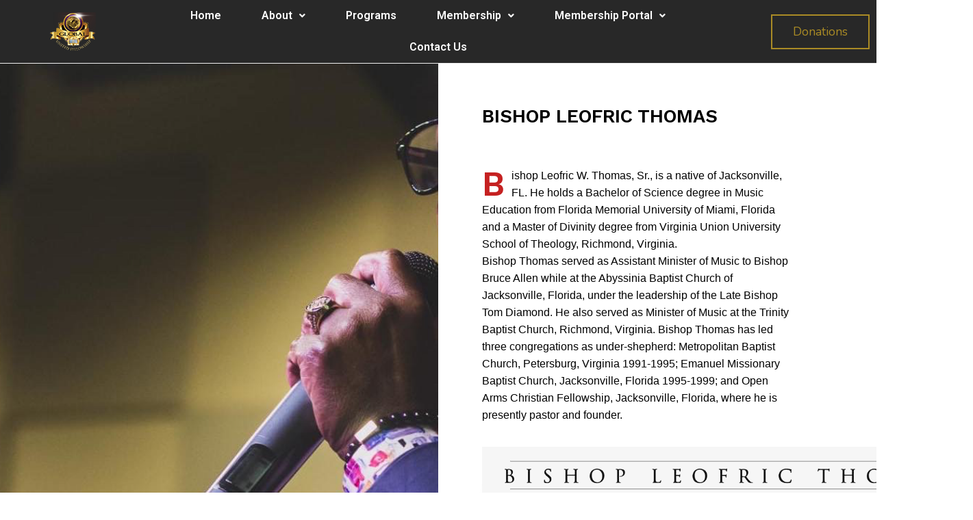

--- FILE ---
content_type: text/css
request_url: https://globalunitedfellowship.org/wp-content/uploads/elementor/css/post-1316.css?ver=1734704059
body_size: 1237
content:
.elementor-1316 .elementor-element.elementor-element-4d7caa8d:not(.elementor-motion-effects-element-type-background) > .elementor-widget-wrap, .elementor-1316 .elementor-element.elementor-element-4d7caa8d > .elementor-widget-wrap > .elementor-motion-effects-container > .elementor-motion-effects-layer{background-image:url("https://i0.wp.com/globalunitedfellowship.org/wp-content/uploads/2023/10/CFC4C153-AF5A-4C0E-B4A0-DF030CB0E5EC.png?fit=1365%2C1366&ssl=1");background-position:-71px 0px;background-size:cover;}.elementor-1316 .elementor-element.elementor-element-4d7caa8d > .elementor-element-populated >  .elementor-background-overlay{background-color:transparent;background-image:linear-gradient(180deg, #55c6a8 0%, #172636 100%);opacity:0.71;}.elementor-1316 .elementor-element.elementor-element-4d7caa8d > .elementor-element-populated > .elementor-background-overlay{mix-blend-mode:lighten;transition:background 0.3s, border-radius 0.3s, opacity 0.3s;}.elementor-1316 .elementor-element.elementor-element-4d7caa8d > .elementor-element-populated{transition:background 0.3s, border 0.3s, border-radius 0.3s, box-shadow 0.3s;}.elementor-1316 .elementor-element.elementor-element-2513bd2c{--spacer-size:600px;}.elementor-1316 .elementor-element.elementor-element-15f63d17:not(.elementor-motion-effects-element-type-background) > .elementor-widget-wrap, .elementor-1316 .elementor-element.elementor-element-15f63d17 > .elementor-widget-wrap > .elementor-motion-effects-container > .elementor-motion-effects-layer{background-color:#ffffff;}.elementor-1316 .elementor-element.elementor-element-15f63d17 > .elementor-element-populated{transition:background 0.3s, border 0.3s, border-radius 0.3s, box-shadow 0.3s;padding:10% 20% 10% 10%;}.elementor-1316 .elementor-element.elementor-element-15f63d17 > .elementor-element-populated > .elementor-background-overlay{transition:background 0.3s, border-radius 0.3s, opacity 0.3s;}.elementor-widget-heading .elementor-heading-title{font-family:var( --e-global-typography-primary-font-family ), Sans-serif;font-weight:var( --e-global-typography-primary-font-weight );color:var( --e-global-color-primary );}.elementor-1316 .elementor-element.elementor-element-773a5171{text-align:left;}.elementor-1316 .elementor-element.elementor-element-773a5171 .elementor-heading-title{font-family:"Work Sans", Sans-serif;font-size:1.7rem;font-weight:600;text-transform:uppercase;font-style:normal;line-height:1em;color:#000000;}.elementor-1316 .elementor-element.elementor-element-24a572f{--spacer-size:20px;}.elementor-widget-text-editor{color:var( --e-global-color-text );font-family:var( --e-global-typography-text-font-family ), Sans-serif;font-weight:var( --e-global-typography-text-font-weight );}.elementor-widget-text-editor.elementor-drop-cap-view-stacked .elementor-drop-cap{background-color:var( --e-global-color-primary );}.elementor-widget-text-editor.elementor-drop-cap-view-framed .elementor-drop-cap, .elementor-widget-text-editor.elementor-drop-cap-view-default .elementor-drop-cap{color:var( --e-global-color-primary );border-color:var( --e-global-color-primary );}.elementor-1316 .elementor-element.elementor-element-a51f5a3{color:#000000;font-family:"Muli", Sans-serif;font-weight:500;line-height:1.6em;}.elementor-1316 .elementor-element.elementor-element-a51f5a3.elementor-drop-cap-view-stacked .elementor-drop-cap{background-color:var( --e-global-color-95eec47 );}.elementor-1316 .elementor-element.elementor-element-a51f5a3.elementor-drop-cap-view-framed .elementor-drop-cap, .elementor-1316 .elementor-element.elementor-element-a51f5a3.elementor-drop-cap-view-default .elementor-drop-cap{color:var( --e-global-color-95eec47 );border-color:var( --e-global-color-95eec47 );}body:not(.rtl) .elementor-1316 .elementor-element.elementor-element-a51f5a3 .elementor-drop-cap{margin-right:10px;}body.rtl .elementor-1316 .elementor-element.elementor-element-a51f5a3 .elementor-drop-cap{margin-left:10px;}.elementor-1316 .elementor-element.elementor-element-a51f5a3 .elementor-drop-cap-letter{font-family:"Work Sans", Sans-serif;font-weight:600;line-height:0.8em;}.elementor-1316 .elementor-element.elementor-element-560cebe7 > .elementor-widget-container{margin:0% -60% 0% 0%;padding:0px 0px 0px 0px;box-shadow:2px 37px 28px -24px rgba(0,0,0,0.25);}.elementor-1316 .elementor-element.elementor-element-560cebe7{z-index:5;}.elementor-1316 .elementor-element.elementor-element-560cebe7 .elementor-wrapper{--video-aspect-ratio:1.77777;filter:brightness( 116% ) contrast( 93% ) saturate( 77% ) blur( 0px ) hue-rotate( 349deg );}.elementor-1316 .elementor-element.elementor-element-560cebe7 .elementor-custom-embed-play i{color:#ffffff;font-size:150px;}.elementor-1316 .elementor-element.elementor-element-560cebe7 .elementor-custom-embed-play svg{fill:#ffffff;width:150px;height:150px;}.elementor-widget-button .elementor-button{background-color:var( --e-global-color-accent );font-family:var( --e-global-typography-accent-font-family ), Sans-serif;font-weight:var( --e-global-typography-accent-font-weight );}.elementor-1316 .elementor-element.elementor-element-163b2828 .elementor-button{background-color:rgba(255,255,255,0.42);font-family:"Work Sans", Sans-serif;font-weight:500;text-transform:uppercase;letter-spacing:2px;fill:#595959;color:#595959;border-style:solid;border-width:2px 0px 2px 0px;border-color:rgba(0,0,0,0);box-shadow:-1px 1px 10px 5px rgba(0,0,0,0.1);padding:15px 45px 15px 45px;}.elementor-1316 .elementor-element.elementor-element-163b2828 .elementor-button:hover, .elementor-1316 .elementor-element.elementor-element-163b2828 .elementor-button:focus{background-color:rgba(255,255,255,0.17);color:var( --e-global-color-bf5cfe9 );border-color:var( --e-global-color-bf5cfe9 );}.elementor-1316 .elementor-element.elementor-element-163b2828 > .elementor-widget-container{margin:30px 0px 0px 0px;}.elementor-1316 .elementor-element.elementor-element-163b2828 .elementor-button-content-wrapper{flex-direction:row-reverse;}.elementor-1316 .elementor-element.elementor-element-163b2828 .elementor-button:hover svg, .elementor-1316 .elementor-element.elementor-element-163b2828 .elementor-button:focus svg{fill:var( --e-global-color-bf5cfe9 );}.elementor-1316 .elementor-element.elementor-element-5d0c24b1 > .elementor-background-overlay{background-color:transparent;background-image:linear-gradient(20deg, #182636 23%, #e2b493 100%);opacity:1;mix-blend-mode:lighten;transition:background 0.3s, border-radius 0.3s, opacity 0.3s;}.elementor-1316 .elementor-element.elementor-element-5d0c24b1 > .elementor-container{min-height:40vh;}.elementor-1316 .elementor-element.elementor-element-5d0c24b1 .elementor-background-overlay{filter:brightness( 107% ) contrast( 86% ) saturate( 115% ) blur( 0px ) hue-rotate( 0deg );}.elementor-1316 .elementor-element.elementor-element-5d0c24b1{transition:background 0.3s, border 0.3s, border-radius 0.3s, box-shadow 0.3s;padding:22px 0px 80px 0px;}.elementor-1316 .elementor-element.elementor-element-5d0c24b1 > .elementor-shape-bottom .elementor-shape-fill{fill:#f4eee8;}.elementor-1316 .elementor-element.elementor-element-5d0c24b1 > .elementor-shape-bottom svg{height:109px;transform:translateX(-50%) rotateY(180deg);}.elementor-bc-flex-widget .elementor-1316 .elementor-element.elementor-element-4f5b41ad.elementor-column .elementor-widget-wrap{align-items:center;}.elementor-1316 .elementor-element.elementor-element-4f5b41ad.elementor-column.elementor-element[data-element_type="column"] > .elementor-widget-wrap.elementor-element-populated{align-content:center;align-items:center;}.elementor-1316 .elementor-element.elementor-element-2f304551{color:#000000;font-family:"Muli", Sans-serif;font-weight:500;line-height:1.6em;}@media(max-width:1024px){.elementor-1316 .elementor-element.elementor-element-4d7caa8d:not(.elementor-motion-effects-element-type-background) > .elementor-widget-wrap, .elementor-1316 .elementor-element.elementor-element-4d7caa8d > .elementor-widget-wrap > .elementor-motion-effects-container > .elementor-motion-effects-layer{background-position:-568px 0px;background-size:cover;}.elementor-1316 .elementor-element.elementor-element-15f63d17 > .elementor-element-populated{padding:4em 2em 2em 2em;}.elementor-1316 .elementor-element.elementor-element-560cebe7 > .elementor-widget-container{margin:0px 0px 0px 0px;}}@media(max-width:1024px) and (min-width:768px){.elementor-1316 .elementor-element.elementor-element-4d7caa8d{width:25%;}.elementor-1316 .elementor-element.elementor-element-15f63d17{width:75%;}}@media(max-width:767px){.elementor-1316 .elementor-element.elementor-element-4d7caa8d{width:100%;}.elementor-1316 .elementor-element.elementor-element-4d7caa8d:not(.elementor-motion-effects-element-type-background) > .elementor-widget-wrap, .elementor-1316 .elementor-element.elementor-element-4d7caa8d > .elementor-widget-wrap > .elementor-motion-effects-container > .elementor-motion-effects-layer{background-position:-154px 0px;background-size:cover;}.elementor-1316 .elementor-element.elementor-element-15f63d17 > .elementor-element-populated{padding:2em 2em 2em 2em;}.elementor-1316 .elementor-element.elementor-element-773a5171{text-align:center;}.elementor-1316 .elementor-element.elementor-element-773a5171 .elementor-heading-title{font-size:42px;}.elementor-1316 .elementor-element.elementor-element-24a572f{--spacer-size:10px;}.elementor-1316 .elementor-element.elementor-element-560cebe7 .elementor-custom-embed-play i{font-size:71px;}.elementor-1316 .elementor-element.elementor-element-560cebe7 .elementor-custom-embed-play svg{width:71px;height:71px;}.elementor-1316 .elementor-element.elementor-element-2f304551{text-align:justify;}}

--- FILE ---
content_type: text/css
request_url: https://globalunitedfellowship.org/wp-content/uploads/elementor/css/post-943.css?ver=1734676673
body_size: 923
content:
.elementor-943 .elementor-element.elementor-element-75b63f62 > .elementor-container > .elementor-column > .elementor-widget-wrap{align-content:center;align-items:center;}.elementor-943 .elementor-element.elementor-element-75b63f62:not(.elementor-motion-effects-element-type-background), .elementor-943 .elementor-element.elementor-element-75b63f62 > .elementor-motion-effects-container > .elementor-motion-effects-layer{background-color:#282828;}.elementor-943 .elementor-element.elementor-element-75b63f62 > .elementor-container{max-width:1400px;}.elementor-943 .elementor-element.elementor-element-75b63f62{border-style:solid;border-width:0px 0px 1px 0px;border-color:#efefef;transition:background 0.3s, border 0.3s, border-radius 0.3s, box-shadow 0.3s;}.elementor-943 .elementor-element.elementor-element-75b63f62 > .elementor-background-overlay{transition:background 0.3s, border-radius 0.3s, opacity 0.3s;}.elementor-widget-image .widget-image-caption{color:var( --e-global-color-text );font-family:var( --e-global-typography-text-font-family ), Sans-serif;font-weight:var( --e-global-typography-text-font-weight );}.elementor-943 .elementor-element.elementor-element-5af9bc8a > .elementor-element-populated{padding:0px 0px 0px 0px;}.elementor-widget-navigation-menu .menu-item a.hfe-menu-item.elementor-button{background-color:var( --e-global-color-accent );font-family:var( --e-global-typography-accent-font-family ), Sans-serif;font-weight:var( --e-global-typography-accent-font-weight );}.elementor-widget-navigation-menu .menu-item a.hfe-menu-item.elementor-button:hover{background-color:var( --e-global-color-accent );}.elementor-widget-navigation-menu a.hfe-menu-item, .elementor-widget-navigation-menu a.hfe-sub-menu-item{font-family:var( --e-global-typography-primary-font-family ), Sans-serif;font-weight:var( --e-global-typography-primary-font-weight );}.elementor-widget-navigation-menu .menu-item a.hfe-menu-item, .elementor-widget-navigation-menu .sub-menu a.hfe-sub-menu-item{color:var( --e-global-color-text );}.elementor-widget-navigation-menu .menu-item a.hfe-menu-item:hover,
								.elementor-widget-navigation-menu .sub-menu a.hfe-sub-menu-item:hover,
								.elementor-widget-navigation-menu .menu-item.current-menu-item a.hfe-menu-item,
								.elementor-widget-navigation-menu .menu-item a.hfe-menu-item.highlighted,
								.elementor-widget-navigation-menu .menu-item a.hfe-menu-item:focus{color:var( --e-global-color-accent );}.elementor-widget-navigation-menu .hfe-nav-menu-layout:not(.hfe-pointer__framed) .menu-item.parent a.hfe-menu-item:before,
								.elementor-widget-navigation-menu .hfe-nav-menu-layout:not(.hfe-pointer__framed) .menu-item.parent a.hfe-menu-item:after{background-color:var( --e-global-color-accent );}.elementor-widget-navigation-menu .hfe-nav-menu-layout:not(.hfe-pointer__framed) .menu-item.parent .sub-menu .hfe-has-submenu-container a:after{background-color:var( --e-global-color-accent );}.elementor-widget-navigation-menu .hfe-pointer__framed .menu-item.parent a.hfe-menu-item:before,
								.elementor-widget-navigation-menu .hfe-pointer__framed .menu-item.parent a.hfe-menu-item:after{border-color:var( --e-global-color-accent );}
							.elementor-widget-navigation-menu .sub-menu li a.hfe-sub-menu-item,
							.elementor-widget-navigation-menu nav.hfe-dropdown li a.hfe-sub-menu-item,
							.elementor-widget-navigation-menu nav.hfe-dropdown li a.hfe-menu-item,
							.elementor-widget-navigation-menu nav.hfe-dropdown-expandible li a.hfe-menu-item,
							.elementor-widget-navigation-menu nav.hfe-dropdown-expandible li a.hfe-sub-menu-item{font-family:var( --e-global-typography-accent-font-family ), Sans-serif;font-weight:var( --e-global-typography-accent-font-weight );}.elementor-943 .elementor-element.elementor-element-1521981 .menu-item a.hfe-menu-item{padding-left:15px;padding-right:15px;}.elementor-943 .elementor-element.elementor-element-1521981 .menu-item a.hfe-sub-menu-item{padding-left:calc( 15px + 20px );padding-right:15px;}.elementor-943 .elementor-element.elementor-element-1521981 .hfe-nav-menu__layout-vertical .menu-item ul ul a.hfe-sub-menu-item{padding-left:calc( 15px + 40px );padding-right:15px;}.elementor-943 .elementor-element.elementor-element-1521981 .hfe-nav-menu__layout-vertical .menu-item ul ul ul a.hfe-sub-menu-item{padding-left:calc( 15px + 60px );padding-right:15px;}.elementor-943 .elementor-element.elementor-element-1521981 .hfe-nav-menu__layout-vertical .menu-item ul ul ul ul a.hfe-sub-menu-item{padding-left:calc( 15px + 80px );padding-right:15px;}.elementor-943 .elementor-element.elementor-element-1521981 .menu-item a.hfe-menu-item, .elementor-943 .elementor-element.elementor-element-1521981 .menu-item a.hfe-sub-menu-item{padding-top:15px;padding-bottom:15px;}body:not(.rtl) .elementor-943 .elementor-element.elementor-element-1521981 .hfe-nav-menu__layout-horizontal .hfe-nav-menu > li.menu-item:not(:last-child){margin-right:29px;}body.rtl .elementor-943 .elementor-element.elementor-element-1521981 .hfe-nav-menu__layout-horizontal .hfe-nav-menu > li.menu-item:not(:last-child){margin-left:29px;}.elementor-943 .elementor-element.elementor-element-1521981 nav:not(.hfe-nav-menu__layout-horizontal) .hfe-nav-menu > li.menu-item:not(:last-child){margin-bottom:29px;}body:not(.rtl) .elementor-943 .elementor-element.elementor-element-1521981 .hfe-nav-menu__layout-horizontal .hfe-nav-menu > li.menu-item{margin-bottom:0px;}.elementor-943 .elementor-element.elementor-element-1521981 ul.sub-menu{width:220px;}.elementor-943 .elementor-element.elementor-element-1521981 .sub-menu a.hfe-sub-menu-item,
						 .elementor-943 .elementor-element.elementor-element-1521981 nav.hfe-dropdown li a.hfe-menu-item,
						 .elementor-943 .elementor-element.elementor-element-1521981 nav.hfe-dropdown li a.hfe-sub-menu-item,
						 .elementor-943 .elementor-element.elementor-element-1521981 nav.hfe-dropdown-expandible li a.hfe-menu-item,
						 .elementor-943 .elementor-element.elementor-element-1521981 nav.hfe-dropdown-expandible li a.hfe-sub-menu-item{padding-top:15px;padding-bottom:15px;}.elementor-943 .elementor-element.elementor-element-1521981 .hfe-nav-menu__toggle{margin:0 auto;}.elementor-943 .elementor-element.elementor-element-1521981 .menu-item a.hfe-menu-item, .elementor-943 .elementor-element.elementor-element-1521981 .sub-menu a.hfe-sub-menu-item{color:#FFFFFF;}.elementor-943 .elementor-element.elementor-element-1521981 .menu-item a.hfe-menu-item:hover,
								.elementor-943 .elementor-element.elementor-element-1521981 .sub-menu a.hfe-sub-menu-item:hover,
								.elementor-943 .elementor-element.elementor-element-1521981 .menu-item.current-menu-item a.hfe-menu-item,
								.elementor-943 .elementor-element.elementor-element-1521981 .menu-item a.hfe-menu-item.highlighted,
								.elementor-943 .elementor-element.elementor-element-1521981 .menu-item a.hfe-menu-item:focus{color:var( --e-global-color-bf5cfe9 );}.elementor-943 .elementor-element.elementor-element-1521981 .sub-menu a.hfe-sub-menu-item,
								.elementor-943 .elementor-element.elementor-element-1521981 .elementor-menu-toggle,
								.elementor-943 .elementor-element.elementor-element-1521981 nav.hfe-dropdown li a.hfe-menu-item,
								.elementor-943 .elementor-element.elementor-element-1521981 nav.hfe-dropdown li a.hfe-sub-menu-item,
								.elementor-943 .elementor-element.elementor-element-1521981 nav.hfe-dropdown-expandible li a.hfe-menu-item,
								.elementor-943 .elementor-element.elementor-element-1521981 nav.hfe-dropdown-expandible li a.hfe-sub-menu-item{color:var( --e-global-color-bf5cfe9 );}.elementor-943 .elementor-element.elementor-element-1521981 .sub-menu,
								.elementor-943 .elementor-element.elementor-element-1521981 nav.hfe-dropdown,
								.elementor-943 .elementor-element.elementor-element-1521981 nav.hfe-dropdown-expandible,
								.elementor-943 .elementor-element.elementor-element-1521981 nav.hfe-dropdown .menu-item a.hfe-menu-item,
								.elementor-943 .elementor-element.elementor-element-1521981 nav.hfe-dropdown .menu-item a.hfe-sub-menu-item{background-color:#fff;}.elementor-943 .elementor-element.elementor-element-1521981 .sub-menu li.menu-item:not(:last-child),
						.elementor-943 .elementor-element.elementor-element-1521981 nav.hfe-dropdown li.menu-item:not(:last-child),
						.elementor-943 .elementor-element.elementor-element-1521981 nav.hfe-dropdown-expandible li.menu-item:not(:last-child){border-bottom-style:solid;border-bottom-color:#c4c4c4;border-bottom-width:1px;}.elementor-widget-button .elementor-button{background-color:var( --e-global-color-accent );font-family:var( --e-global-typography-accent-font-family ), Sans-serif;font-weight:var( --e-global-typography-accent-font-weight );}.elementor-943 .elementor-element.elementor-element-560993c2 .elementor-button{background-color:rgba(255,171,0,0);font-family:"Nunito", Sans-serif;font-size:1.1em;font-weight:400;fill:var( --e-global-color-bf5cfe9 );color:var( --e-global-color-bf5cfe9 );border-style:solid;border-width:2px 2px 2px 2px;border-color:var( --e-global-color-bf5cfe9 );border-radius:0px 0px 0px 0px;}.elementor-943 .elementor-element.elementor-element-560993c2 .elementor-button:hover, .elementor-943 .elementor-element.elementor-element-560993c2 .elementor-button:focus{background-color:var( --e-global-color-bf5cfe9 );color:#ffffff;border-color:var( --e-global-color-bf5cfe9 );}.elementor-943 .elementor-element.elementor-element-560993c2 .elementor-button:hover svg, .elementor-943 .elementor-element.elementor-element-560993c2 .elementor-button:focus svg{fill:#ffffff;}@media(max-width:1024px){body:not(.rtl) .elementor-943 .elementor-element.elementor-element-1521981.hfe-nav-menu__breakpoint-tablet .hfe-nav-menu__layout-horizontal .hfe-nav-menu > li.menu-item:not(:last-child){margin-right:0px;}body .elementor-943 .elementor-element.elementor-element-1521981 nav.hfe-nav-menu__layout-vertical .hfe-nav-menu > li.menu-item:not(:last-child){margin-bottom:0px;}}@media(min-width:768px){.elementor-943 .elementor-element.elementor-element-2f5e98a3{width:16.571%;}.elementor-943 .elementor-element.elementor-element-5af9bc8a{width:66.81%;}.elementor-943 .elementor-element.elementor-element-7c419208{width:16.615%;}}@media(max-width:767px){.elementor-943 .elementor-element.elementor-element-2f5e98a3{width:50%;}.elementor-943 .elementor-element.elementor-element-5af9bc8a{width:20%;}body:not(.rtl) .elementor-943 .elementor-element.elementor-element-1521981.hfe-nav-menu__breakpoint-mobile .hfe-nav-menu__layout-horizontal .hfe-nav-menu > li.menu-item:not(:last-child){margin-right:0px;}body .elementor-943 .elementor-element.elementor-element-1521981 nav.hfe-nav-menu__layout-vertical .hfe-nav-menu > li.menu-item:not(:last-child){margin-bottom:0px;}.elementor-943 .elementor-element.elementor-element-7c419208{width:20%;}}

--- FILE ---
content_type: text/css
request_url: https://globalunitedfellowship.org/wp-content/uploads/elementor/css/post-266.css?ver=1734676673
body_size: 640
content:
.elementor-266 .elementor-element.elementor-element-61fa3c65 > .elementor-container > .elementor-column > .elementor-widget-wrap{align-content:flex-start;align-items:flex-start;}.elementor-266 .elementor-element.elementor-element-61fa3c65:not(.elementor-motion-effects-element-type-background), .elementor-266 .elementor-element.elementor-element-61fa3c65 > .elementor-motion-effects-container > .elementor-motion-effects-layer{background-color:#1b1f23;}.elementor-266 .elementor-element.elementor-element-61fa3c65{box-shadow:0px 21px 48px 0px rgba(99,115,129,0.05);transition:background 0.3s, border 0.3s, border-radius 0.3s, box-shadow 0.3s;padding:80px 0px 80px 0px;}.elementor-266 .elementor-element.elementor-element-61fa3c65 > .elementor-background-overlay{transition:background 0.3s, border-radius 0.3s, opacity 0.3s;}.elementor-266 .elementor-element.elementor-element-680ab5b5 > .elementor-widget-wrap > .elementor-widget:not(.elementor-widget__width-auto):not(.elementor-widget__width-initial):not(:last-child):not(.elementor-absolute){margin-bottom:3px;}.elementor-266 .elementor-element.elementor-element-c06aa4a{--spacer-size:10px;}.elementor-widget-image .widget-image-caption{color:var( --e-global-color-text );font-family:var( --e-global-typography-text-font-family ), Sans-serif;font-weight:var( --e-global-typography-text-font-weight );}.elementor-widget-heading .elementor-heading-title{font-family:var( --e-global-typography-primary-font-family ), Sans-serif;font-weight:var( --e-global-typography-primary-font-weight );color:var( --e-global-color-primary );}.elementor-266 .elementor-element.elementor-element-7fdf50ec > .elementor-widget-container{margin:2px 0px 0px 0px;}.elementor-266 .elementor-element.elementor-element-7fdf50ec .elementor-heading-title{font-family:"Prata", Sans-serif;font-size:20px;font-weight:400;line-height:30px;letter-spacing:0px;color:#ffffff;}.elementor-widget-text-editor{color:var( --e-global-color-text );font-family:var( --e-global-typography-text-font-family ), Sans-serif;font-weight:var( --e-global-typography-text-font-weight );}.elementor-widget-text-editor.elementor-drop-cap-view-stacked .elementor-drop-cap{background-color:var( --e-global-color-primary );}.elementor-widget-text-editor.elementor-drop-cap-view-framed .elementor-drop-cap, .elementor-widget-text-editor.elementor-drop-cap-view-default .elementor-drop-cap{color:var( --e-global-color-primary );border-color:var( --e-global-color-primary );}.elementor-266 .elementor-element.elementor-element-6157fd64{color:rgba(255,255,255,0.82);font-family:"Hind", Sans-serif;font-size:15px;font-weight:400;line-height:26px;}.elementor-266 .elementor-element.elementor-element-7c9645d{color:rgba(255,255,255,0.82);font-family:"Hind", Sans-serif;font-size:15px;font-weight:400;line-height:26px;}.elementor-266 .elementor-element.elementor-element-5e694398 > .elementor-widget-container{margin:2px 0px 0px 0px;}.elementor-266 .elementor-element.elementor-element-5e694398{text-align:center;}.elementor-266 .elementor-element.elementor-element-5e694398 .elementor-heading-title{font-family:"Prata", Sans-serif;font-size:20px;font-weight:400;line-height:30px;letter-spacing:0px;color:#FFFFFF;}.elementor-266 .elementor-element.elementor-element-856f2f8{--grid-template-columns:repeat(0, auto);--icon-size:18px;--grid-column-gap:20px;--grid-row-gap:0px;}.elementor-266 .elementor-element.elementor-element-856f2f8 .elementor-widget-container{text-align:center;}.elementor-266 .elementor-element.elementor-element-856f2f8 > .elementor-widget-container{padding:10px 0px 10px 0px;}.elementor-266 .elementor-element.elementor-element-856f2f8 .elementor-social-icon{background-color:#AA8B2500;--icon-padding:0em;}.elementor-266 .elementor-element.elementor-element-856f2f8 .elementor-social-icon i{color:var( --e-global-color-bf5cfe9 );}.elementor-266 .elementor-element.elementor-element-856f2f8 .elementor-social-icon svg{fill:var( --e-global-color-bf5cfe9 );}.elementor-266 .elementor-element.elementor-element-856f2f8 .elementor-icon{border-radius:0px 0px 0px 0px;}.elementor-266 .elementor-element.elementor-element-856f2f8 .elementor-social-icon:hover{background-color:rgba(0,0,0,0);}.elementor-266 .elementor-element.elementor-element-856f2f8 .elementor-social-icon:hover i{color:rgba(255,255,255,0.96);}.elementor-266 .elementor-element.elementor-element-856f2f8 .elementor-social-icon:hover svg{fill:rgba(255,255,255,0.96);}.elementor-266 .elementor-element.elementor-element-34c7fb3{--spacer-size:10px;}.elementor-widget-button .elementor-button{background-color:var( --e-global-color-accent );font-family:var( --e-global-typography-accent-font-family ), Sans-serif;font-weight:var( --e-global-typography-accent-font-weight );}.elementor-266 .elementor-element.elementor-element-6557618 .elementor-button{background-color:#61CE7000;fill:var( --e-global-color-bf5cfe9 );color:var( --e-global-color-bf5cfe9 );border-style:solid;}.elementor-266 .elementor-element.elementor-element-72e3e32:not(.elementor-motion-effects-element-type-background), .elementor-266 .elementor-element.elementor-element-72e3e32 > .elementor-motion-effects-container > .elementor-motion-effects-layer{background-color:#D8D8D8;}.elementor-266 .elementor-element.elementor-element-72e3e32{transition:background 0.3s, border 0.3s, border-radius 0.3s, box-shadow 0.3s;}.elementor-266 .elementor-element.elementor-element-72e3e32 > .elementor-background-overlay{transition:background 0.3s, border-radius 0.3s, opacity 0.3s;}.elementor-266 .elementor-element.elementor-element-f9c9883{text-align:center;}@media(max-width:1024px){.elementor-266 .elementor-element.elementor-element-856f2f8{--grid-column-gap:11px;}}@media(max-width:767px){.elementor-266 .elementor-element.elementor-element-7fdf50ec{text-align:center;}.elementor-266 .elementor-element.elementor-element-6157fd64{text-align:center;}.elementor-266 .elementor-element.elementor-element-7c9645d{text-align:center;}.elementor-266 .elementor-element.elementor-element-5e694398{text-align:center;}.elementor-266 .elementor-element.elementor-element-856f2f8 .elementor-widget-container{text-align:center;}}